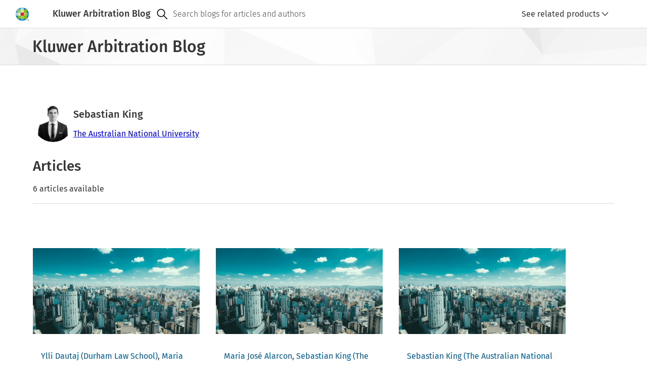

--- FILE ---
content_type: text/html; charset=UTF-8
request_url: https://legalblogs.wolterskluwer.com/arbitration-blog/author/sebastian-king/
body_size: 7473
content:
<!DOCTYPE html>
<html lang="en" dir="ltr" prefix="og: https://ogp.me/ns#">
  <head>
    <meta charset="utf-8" />
<link rel="canonical" href="https://legalblogs.wolterskluwer.com/arbitration-blog/author/sebastian-king/" />
<meta property="og:site_name" content="Kluwer Arbitration Blog" />
<meta property="og:type" content="author" />
<meta property="og:url" content="https://legalblogs.wolterskluwer.com/arbitration-blog/author/sebastian-king/" />
<meta property="og:title" content="Sebastian King" />
<meta property="og:image:type" content="image/webp" />
<meta property="og:image:width" content="800" />
<meta property="og:image:height" content="600" />
<meta name="Generator" content="Drupal 11 (https://www.drupal.org)" />
<meta name="MobileOptimized" content="width" />
<meta name="HandheldFriendly" content="true" />
<meta name="viewport" content="width=device-width, initial-scale=1.0" />
<link rel="icon" href="/arbitration-blog/themes/custom/kli_blogs_theme/favicon.ico" type="image/vnd.microsoft.icon" />

    <title>sebastianking | Kluwer Arbitration Blog</title>
    <link rel="stylesheet" media="all" href="/arbitration-blog/uploads/sites/48/css/css_y_k4gbEHUI-uQI8O2Bp27zbG1WaXl1aSCMaY6P3cKxE.css?delta=0&amp;language=en&amp;theme=kli_blogs_theme&amp;include=eJw1yVkKwCAMRdENiS5JHB5WjI2Y2GH3hdL-XDjcxBMuzzUC2bCUE_dBUBhcSnVv__toGlUfiYt43dDhCnEMZOQWRXcxCMxRcYp7azvnRXgA7MMnqg" />
<link rel="stylesheet" media="all" href="https://cdn.wolterskluwer.io/wk/components-v3-react16/0.0.129/theme-PDS-v3.bundle.css" />
<link rel="stylesheet" media="all" href="https://cdn.wolterskluwer.io/wk/components-v3-react16/0.0.129/all.bundle.css" />
<link rel="stylesheet" media="all" href="https://cdn.wolterskluwer.io/wk/components-react16/2.20.0/forms.css" />
<link rel="stylesheet" media="all" href="https://cdn.wolterskluwer.io/wk/components-react16/2.20.0/wk-footer.css" />
<link rel="stylesheet" media="all" href="https://cdn.wolterskluwer.io/wk/components-react16/2.20.0/breadcrumb.css" />
<link rel="stylesheet" media="all" href="https://cdn.wolterskluwer.io/wk/components-react16/2.20.0/banner.css" />
<link rel="stylesheet" media="all" href="https://cdn.wolterskluwer.io/wk/components-react16/2.20.0/search-suggestions.css" />
<link rel="stylesheet" media="all" href="https://cdn.wolterskluwer.io/wk/components-react16/2.20.0/search-suggestion.css" />
<link rel="stylesheet" media="all" href="https://cdn.wolterskluwer.io/wk/components-react16/2.20.0/search-suggestion-category.css" />
<link rel="stylesheet" media="all" href="https://cdn.wolterskluwer.io/wk/components-react16/2.20.0/action-bar.css" />
<link rel="stylesheet" media="all" href="https://cdn.wolterskluwer.io/wk/components-react16/2.20.0/wk-switch.css" />
<link rel="stylesheet" media="all" href="https://cdn.wolterskluwer.io/wk/components-react16/2.20.0/splitpane.css" />
<link rel="stylesheet" media="all" href="https://cdn.wolterskluwer.io/wk/components-react16/2.20.0/card.css" />
<link rel="stylesheet" media="all" href="https://cdn.wolterskluwer.io/wk/components-react16/2.20.0/tag.css" />
<link rel="stylesheet" media="all" href="/arbitration-blog/uploads/sites/48/css/css_9jQ-XTkCGZ1_p4suiovVNWqH9K630HRWiGWtdyQzTp0.css?delta=15&amp;language=en&amp;theme=kli_blogs_theme&amp;include=eJw1yVkKwCAMRdENiS5JHB5WjI2Y2GH3hdL-XDjcxBMuzzUC2bCUE_dBUBhcSnVv__toGlUfiYt43dDhCnEMZOQWRXcxCMxRcYp7azvnRXgA7MMnqg" />
<link rel="stylesheet" media="print" href="/arbitration-blog/uploads/sites/48/css/css_w3dp1MI0h1lu_ThcoxXAfjQQf3XuaoNgQr9EUMfodHE.css?delta=16&amp;language=en&amp;theme=kli_blogs_theme&amp;include=eJw1yVkKwCAMRdENiS5JHB5WjI2Y2GH3hdL-XDjcxBMuzzUC2bCUE_dBUBhcSnVv__toGlUfiYt43dDhCnEMZOQWRXcxCMxRcYp7azvnRXgA7MMnqg" />
<link rel="stylesheet" media="all" href="/arbitration-blog/uploads/sites/48/css/css__7krgfX34p8KA_eufU25WRHHw_pcMF5WdQk_VSgf7a0.css?delta=17&amp;language=en&amp;theme=kli_blogs_theme&amp;include=eJw1yVkKwCAMRdENiS5JHB5WjI2Y2GH3hdL-XDjcxBMuzzUC2bCUE_dBUBhcSnVv__toGlUfiYt43dDhCnEMZOQWRXcxCMxRcYp7azvnRXgA7MMnqg" />

    <script type="application/json" data-drupal-selector="drupal-settings-json">{"path":{"baseUrl":"\/arbitration-blog\/","pathPrefix":"","currentPath":"user\/5179","currentPathIsAdmin":false,"isFront":false,"currentLanguage":"en"},"pluralDelimiter":"\u0003","suppressDeprecationErrors":true,"gtag":{"tagId":"","consentMode":false,"otherIds":[],"events":[],"additionalConfigInfo":[]},"ajaxPageState":{"libraries":"eJxlyEEOwjAMBdELRfGRIqf9ckMdXNVOW24PghWwGekNrtB2X2nex8aa8WESM1GUYCF55deZb3x9z55WbaWqiZdY0EGiVln_toP3aSk8wibrmyKQ_OGBTpUd6Wg4nd7N3eaheAKQG0AB","theme":"kli_blogs_theme","theme_token":null},"ajaxTrustedUrl":[],"gtm":{"tagId":null,"settings":{"data_layer":"dataLayer","include_classes":false,"allowlist_classes":"","blocklist_classes":"","include_environment":false,"environment_id":"","environment_token":""},"tagIds":["GTM-N262K372"]},"data":{"extlink":{"extTarget":true,"extTargetAppendNewWindowLabel":"(opens in a new window)","extTargetNoOverride":false,"extNofollow":false,"extTitleNoOverride":false,"extNoreferrer":true,"extFollowNoOverride":false,"extClass":"0","extLabel":"(link is external)","extImgClass":false,"extSubdomains":false,"extExclude":"","extInclude":"","extCssExclude":"","extCssInclude":"","extCssExplicit":"","extAlert":false,"extAlertText":"This link will take you to an external web site. We are not responsible for their content.","extHideIcons":false,"mailtoClass":"0","telClass":"0","mailtoLabel":"(link sends email)","telLabel":"(link is a phone number)","extUseFontAwesome":false,"extIconPlacement":"append","extPreventOrphan":false,"extFaLinkClasses":"fa fa-external-link","extFaMailtoClasses":"fa fa-envelope-o","extAdditionalLinkClasses":"","extAdditionalMailtoClasses":"","extAdditionalTelClasses":"","extFaTelClasses":"fa fa-phone","whitelistedDomains":[],"extExcludeNoreferrer":""}},"csp":{"nonce":"X635fL8sRvh5ZRjZY7LPhw"},"user":{"uid":0,"permissionsHash":"f20cff6a32a540d349c67d8c94de945a27c9a29528d4bcc08bf97120c5a2e761"}}</script>
<script src="/arbitration-blog/uploads/sites/48/js/js_7ynBNMtCg9dUvYTmn-4mXy1Gy_t92XXpKs2X9jvaN_g.js?scope=header&amp;delta=0&amp;language=en&amp;theme=kli_blogs_theme&amp;include=eJxlyNEKgCAMQNEfEv2kMWtMczbRCX5-QU_Vy4VzaZnks4S9z4bi6aFjVRYCQw5852uPB673rK5IhijKAyxRpcCiEeW3B2HfEuA03bQ2IaMLhsoz-w"></script>
<script src="/arbitration-blog/modules/contrib/google_tag/js/gtag.js?t3i0j6"></script>
<script src="/arbitration-blog/modules/contrib/google_tag/js/gtm.js?t3i0j6"></script>

  </head>
  <body cg3-theme="PDS-v3">
    <noscript><iframe src="https://www.googletagmanager.com/ns.html?id=GTM-N262K372"
                  height="0" width="0" style="display:none;visibility:hidden"></iframe></noscript>

      <div class="dialog-off-canvas-main-canvas" data-off-canvas-main-canvas>
    
<header data-e2e="cg-banner" class="cg-banner">
	<div class="cg-banner-container ">
    <div class="cg-banner-content">
      <div class="cg-banner-left-content">
        <div class="cg-banner-brand-suite">
          <a href="https://legalblogs.wolterskluwer.com/arbitration-blog/">
            <picture class="cg-banner-brand-logo hide-on-mobile">
              <img src="https://cdn.wolterskluwer.io/wk/jumpstart-v3-assets/0.x.x/logo/wheel-medium.svg"
                   width="26" height="26" alt="Wolters Kluwer Logo">
            </picture>
            <picture class="cg-banner-brand-logo cg3-section-for-mobile-only">
              <img src="https://cdn.wolterskluwer.io/wk/jumpstart-v3-assets/0.x.x/logo/wheel-small.svg"
                   width="24" height="24" alt="Wolters Kluwer Logo">
            </picture>
          </a>
          <span data-e2e="cg-banner-brand-inline" aria-hidden="true" class="cg-banner-brand-inline">
            <span class="cg-banner-brand-parent">Kluwer Arbitration Blog</span>
          </span>
        </div>
      </div>
              <div data-e2e="cg-banner-search-container" class="cg-banner-search-container ">
  <div class="cg-banner-search-placeholder">
    <div class="cg-banner-search">
      <div data-e2e="cg-banner-search-mobile" class="cg-banner-search-mobile">
        <div slot="bannerSearchMobile">
          <div data-e2e="cg-button-field-icon"
               class="cg-button-field cg-button-field-icon cg-button-field-icon-large ">
            <button type="button" id="searchMobile" onclick="openSearchSuggestion()">
							<span class="cg-icon">
									<img
                    src="https://cdn.wolterskluwer.io/wk/jumpstart-v3-assets/0.x.x/icons/functional/open/application/search.svg"
                    alt="search" width="24" height="24" focusable="false">
							</span>
            </button>
          </div>
          <div data-e2e="cg-sr-only" class="cg-sr-only">Open search</div>
          <div data-e2e="cg-search-suggestions-dropdown" class="cg-search-suggestions-dropdown">
            <div data-e2e="cg-fullscreen" class="cg-fullscreen cg-fullscreen-mobile-open ">
              <div data-e2e="cg-menu-wrapper" class="cg-search-suggestions-dropdown-menu-wrapper">
                <div data-e2e="cg-search-suggestions-dropdown-menu-area"
                     class="cg-search-suggestions-dropdown-menu-area">
                  <div data-e2e="cg-field" data-field-inlay-items="2"
                       class="cg-field-extra-large cg-field cg-search-field_cg_unique">
                    <div data-e2e="cg-field-body" class="cg-field-body  cg-search-field">
                      <div data-e2e="cg-input-field-container" class="cg-input-field-container ">
                        <input type="search" id="custom-search-form-input-mobile" aria-labelledby="sr-label-id-001"
                               placeholder="Search blogs for articles and authors" slot="searchSuggestionsInput" value=""
                               aria-autocomplete="list" aria-controls="suggestion-category-1" aria-expanded="true"
                               autocomplete="off" role="combobox">
                        <div data-e2e="cg-field-inlay" class="cg-field-inlay">
                          <div data-e2e="cg-button-field-icon" class="cg-button-field cg-button-field-icon ">
                            <button type="button" data-e2e="cg-search-button" class="cg-field-button" id="search-button-mobile">
															<span class="cg-icon">
																	<img
                                    src="https://cdn.wolterskluwer.io/wk/jumpstart-v3-assets/0.x.x/icons/functional/open/application/search.svg"
                                    alt="search" width="24" height="24" focusable="false">
															</span>
                            </button>
                          </div>
                          <div class="cg-close-button-divider"></div>
                          <div data-e2e="cg-button-field-icon" class="cg-button-field cg-button-field-icon ">
                            <button type="button" data-e2e="cg-close-button" class="cg-field-button cg-close"
                                    onclick="closeSearchSuggestion()">
															<span class="cg-icon">
																	<img
                                    src="https://cdn.wolterskluwer.io/wk/jumpstart-v3-assets/0.x.x/icons/functional/open/application/close.svg"
                                    alt="close" width="16" height="16" focusable="false">
															</span>
                            </button>
                          </div>
                        </div>
                      </div>
                    </div>
                  </div>
                  <div data-e2e="cg-search-suggestions-dropdown-menu" class="cg-search-suggestions-dropdown-menu">
                    <section aria-labelledby="suggestion-category-1-title" data-e2e="cg-search-suggestion-category"
                             class="cg-search-suggestion-category ">
                      <div id="suggestion-category-1-title" class="cg-search-suggestion-category-title">
                        <span slot="categoryTitle">Search suggestion</span>
                      </div>
                    </section>
                  </div>
                </div>
              </div>
            </div>
          </div>
        </div>
      </div>
      <form action="https://legalblogs.wolterskluwer.com/arbitration-blog/search/" method="get" role="search" data-e2e="cg-banner-search">
      <div data-e2e="cg-banner-search-default" class="cg-banner-search-default">
        <div data-e2e="cg-field" data-field-inlay-items="1" class="cg-field-secondary cg-field">
          <div data-e2e="cg-field-body" class="cg-field-body cg-search-field">
            <div data-e2e="cg-input-field-container" class="cg-input-field-container">
              <div class="cg-field-inlay-left">
                <div class="cg-button-field cg-button-field-icon cg-button-field-icon-large">
                  <button type="submit" class="cg-field-button">
                <span class="cg-icon">
                  <img
                    src="https://cdn.wolterskluwer.io/wk/jumpstart-v3-assets/0.x.x/icons/functional/open/application/search.svg"
                    alt="search" width="24" height="24" focusable="false">
                </span>
                  </button>
                </div>
              </div>
              <input type="search" id="custom-search-form-input" name="query"
                     placeholder="Search blogs for articles and authors" value="" autocomplete="off">
            </div>
          </div>
        </div>
      </div>
      </form>
      <div data-e2e="cg-suggestion-box-desktop" class="cg-suggestion-box-desktop hide-on-mobile-and-tablet">
        <div>
          <div data-e2e="cg-sr-only" class="cg-sr-only">Open suggestion box</div>
          <div data-e2e="cg-search-suggestions-dropdown" class="cg-search-suggestions-dropdown">
            <div data-e2e="cg-fullscreen" class="cg-fullscreen cg-fullscreen-mobile-open ">
              <!-- Add "cg-is-open" class to class="cg-search-suggestions-dropdown-menu-wrapper" to open suggestion box -->
              <div data-e2e="cg-menu-wrapper" class="cg-search-suggestions-dropdown-menu-wrapper" id="suggestions-dropdown-desktop">
                <div data-e2e="cg-search-suggestions-dropdown-menu-area"
                     class="cg-search-suggestions-dropdown-menu-area">
                  <div data-e2e="cg-search-suggestions-dropdown-menu" class="cg-search-suggestions-dropdown-menu">
                    <section aria-labelledby="suggestion-category-1-title" data-e2e="cg-search-suggestion-category"
                             class="cg-search-suggestion-category ">
                      <div id="suggestion-category-1-title" class="cg-search-suggestion-category-title">
                        <span slot="categoryTitle">Search suggestion</span>
                      </div>
                    </section>
                  </div>
                </div>
              </div>
            </div>
          </div>
        </div>
      </div>
    </div>
  </div>
</div>
          </div>

    <div data-e2e="cg-banner-right-content" class="cg-banner-right-content">
      <div class="cg-button-field cg-button-field-icon cg-button-field-icon-large cg-more-info-button-mobile">
        <button class="cg-field-button" onclick="openFullscreen()">
			<span class="cg-icon">
					<img src="https://cdn.wolterskluwer.io/wk/jumpstart-v3-assets/0.x.x/icons/functional/filled/application/more.svg"
               width="24" height="24" alt="dots-menu" focusable="false">
			</span>
        </button>
      </div>
      <div class="cg-banner-action-bar-item">
        <div class="cg-dropdown-close-area">
          <div data-e2e="cg-button-field-icon-close" class="cg-button-field cg-button-field-icon cg-button-field-close">
            <button type="button" onclick="closeFullscreen()">
					<span class="cg-icon">
							<img src="https://cdn.wolterskluwer.io/wk/jumpstart-v3-assets/0.x.x/icons/functional/open/application/close.svg"
                   width="16" height="16" alt="close button">
					</span>
            </button>
          </div>
        </div>
        
        <div class="cg-custom-button cg-toggle-button">
	<a id="cg3-dropdown-selector" aria-haspopup="true" aria-expanded="false" onclick="toggleDropdown()">
		<div class="cg-log-in-btn">
			<span class="cg-icon cg-log-in-icon-button">
					<img src="https://cdn.wolterskluwer.io/wk/jumpstart-v3-assets/0.x.x/icons/functional/open/application/login.svg"
						alt="log in button" width="16" height="16">
			</span>
			<span>See related products</span>
		</div>
		<span class="cg-icon">
				<img src="https://cdn.wolterskluwer.io/wk/jumpstart-v3-assets/0.x.x/icons/functional/open/arrow/chevron-down.svg"
					alt="arrow down" width="16" height="16">
		</span>
	</a>
	<div class="cg3-dropdown hidden">
		<div flow-id="dropdown-area" class="cg3-dropdown-area">
			<div class="cg3-dropdown-content-area">
				<ul flow-id="dropdown-list" class="cg3-dropdown-list " aria-labelledby="b">
											<li flow-id="dropdown-list-item" class="cg3-dropdown-list-item">
              <a href="https://www.wolterskluwer.com/en/solutions/kluwerlawinternational/authors" class="no-decoration">
                <div flow-id="dropdown-item-field" class="cg3-dropdown-item-field">
                  <button type="button" class="dropdown-button">Authors</button>
                </div>
              </a>
						</li>
											<li flow-id="dropdown-list-item" class="cg3-dropdown-list-item">
              <a href="https://law-store.wolterskluwer.com/s/category/international/0ZG4R000000GmurWAC" class="no-decoration">
                <div flow-id="dropdown-item-field" class="cg3-dropdown-item-field">
                  <button type="button" class="dropdown-button">Estore</button>
                </div>
              </a>
						</li>
											<li flow-id="dropdown-list-item" class="cg3-dropdown-list-item">
              <a href="http://www.kluwerarbitration.com/" class="no-decoration">
                <div flow-id="dropdown-item-field" class="cg3-dropdown-item-field">
                  <button type="button" class="dropdown-button">Kluwer Arbitration</button>
                </div>
              </a>
						</li>
											<li flow-id="dropdown-list-item" class="cg3-dropdown-list-item">
              <a href="http://www.kluwerlaw.com/" class="no-decoration">
                <div flow-id="dropdown-item-field" class="cg3-dropdown-item-field">
                  <button type="button" class="dropdown-button">Kluwer Law International</button>
                </div>
              </a>
						</li>
									</ul>
			</div>
		</div>
	</div>
</div>

      </div>
    </div>
  </div>
</header>
  <div class="breadcrumb-story1 cg-breadcrumb-master-container-img">
  <div class="cg3-typography">
    <div class="cg3-breadcrumb-title">Kluwer Arbitration Blog</div>
  </div>
</div>


<main>
      <div class="cg3-page-container-large cg3-typography">
  <div data-drupal-messages-fallback class="hidden"></div><div class="cg3-author-card-container-cstm">
  <div class="cg3-info-author-card-container-cstm">
  <div flow-id="avatar-image" class="cg3-avatar-image cg3-avatar-image-extreme-large">
    <img alt="output-onlinejpgtools-8" src="https://legalblogs.wolterskluwer.com/arbitration-blog/uploads/sites/48/styles/thumbnail/public/2020/07/output-onlinejpgtools-scaled.jpg.webp?itok=FIwpttfp" width="2560" height="2560">
  </div>
  <div>
    <h1 class="cg3-section-subtitle cg3-author-card-name-cstm">Sebastian King</h1>
    <div class="cg3-author-card-info-cstm">
                        <a href="https://www.linkedin.com/in/sebastian-king-a67328141/" target="_blank">The Australian National University</a>
                  </div>
      </div>
</div>
<div class="cg3-author-card-info-container-cstm">
  <div id="author-description-container" class="hidden">
    <div id="author-description" class="cg3-author-card-extra-info-cstm" data-full-text="">
    </div>
  </div>
</div>
<div id="read-more-btn" class="cg-author-more-info-btn-cstm hidden">
  <span class="cg3-icon">
    <svg xmlns="http://www.w3.org/2000/svg" xmlns:xlink="http://www.w3.org/1999/xlink" version="1.1" id="Layer_1" x="0px" y="0px" viewBox="0 0 24 24" xml:space="preserve">
      <path d="M21.6,8.5L12,18.6l-9.6-10l1.1-1.2l8.5,8.9l8.5-8.9L21.6,8.5z" />
    </svg>
    <span>Read More</span>
  </span>
</div>
</div>

<div class="cg3-page-title search-results-heading">Articles</div>
<p>6 articles available</p>
<div class="cg3-search-suggestions-separator"></div>
  <div class="cg-card-container-cstm no-skeleton">
      <div class="cg-card-cstm-medium">
      <div data-e2e="cg-card" class="cg-card cg-card-has-not-favorite no-border">
  <div data-e2e="cg-card-content" class="cg-card-content">
    <div data-e2e="cg-card-header-image" class="cg-card-header-image">
      <a href="https://legalblogs.wolterskluwer.com/arbitration-blog/regime-interaction-in-investment-arbitration-an-introduction/">
        <img src="https://legalblogs.wolterskluwer.com/arbitration-blog/themes/custom/kli_blogs_theme/images/search-result-placeholder.jpg" alt="search-result-placeholder.jpg" width="1880" height="1253">
      </a>
    </div>
    <div data-e2e="cg-card-tile" class="cg-card-tile">
      <div data-e2e="cg-authors" class="cg3-authors-cstm">
                                            <a href="https://legalblogs.wolterskluwer.com/arbitration-blog/author/ylli-dautaj/">Ylli Dautaj</a>                <a href="https://www.durham.ac.uk/departments/academic/law/" target="_blank">(Durham Law School)</a>,                           <a href="https://legalblogs.wolterskluwer.com/arbitration-blog/author/maria-jose-alarcon/">Maria José Alarcon</a>,                           <a href="https://legalblogs.wolterskluwer.com/arbitration-blog/author/sebastian-king/">Sebastian King</a>                <a href="https://www.linkedin.com/in/sebastian-king-a67328141/" target="_blank">(The Australian National University)</a>                      </div>
      <div data-e2e="cg-card-tile-title" class="cg-card-tile-title">
        <a href="https://legalblogs.wolterskluwer.com/arbitration-blog/regime-interaction-in-investment-arbitration-an-introduction/">
          <div class="cg3-section-title cg3-card-title-cstm">Regime Interaction in Investment Arbitration: An Introduction</div>
        </a>
      </div>
      <div class="cg3-article-date-cstm">January 10, 2022</div>
    </div>
    <div data-e2e="cg-card-body" class="cg-card-body hide-on-mobile"><p>Debates about the fragmentation of international law and the sometimes conflicting relationship between a state’s and investor’s obligations under international investment law (“IIL”), on the one…</p>
    </div>
    <footer data-e2e="cg-card-footer" role="toolbar" class="cg-card-footer">
      <nav data-e2e="cg-button-group" class="cg-button-group ">
        <ul class="cg-button-group-items cg-is-left-aligned">
          <li class="cg-button-group-item">
            <div class="cg-more-info-btn-cstm">
              <span class="cg3-icon hide-on-mobile">
                <a href="https://legalblogs.wolterskluwer.com/arbitration-blog/regime-interaction-in-investment-arbitration-an-introduction/">Read more
                  <svg xmlns="http://www.w3.org/2000/svg" xmlns:xlink="http://www.w3.org/1999/xlink" version="1.1" id="Layer_1" x="0px" y="0px" viewBox="0 0 24 24" xml:space="preserve">
                    <path d="M0.8,11.2h19.4l-6.9-6.9l1.1-1.1l8.8,8.8l-8.8,8.8l-1.1-1.1l6.9-6.9H0.8V11.2z"></path>
                  </svg>
                </a>
              </span>
            </div>
          </li>
        </ul>
      </nav>
    </footer>
  </div>
</div>

    </div>
      <div class="cg-card-cstm-medium">
      <div data-e2e="cg-card" class="cg-card cg-card-has-not-favorite no-border">
  <div data-e2e="cg-card-content" class="cg-card-content">
    <div data-e2e="cg-card-header-image" class="cg-card-header-image">
      <a href="https://legalblogs.wolterskluwer.com/arbitration-blog/2021-in-review-from-fragmentation-to-harmonization-through-investment-treaty-arbitration-ita-reform/">
        <img src="https://legalblogs.wolterskluwer.com/arbitration-blog/themes/custom/kli_blogs_theme/images/search-result-placeholder.jpg" alt="search-result-placeholder.jpg" width="1880" height="1253">
      </a>
    </div>
    <div data-e2e="cg-card-tile" class="cg-card-tile">
      <div data-e2e="cg-authors" class="cg3-authors-cstm">
                                            <a href="https://legalblogs.wolterskluwer.com/arbitration-blog/author/maria-jose-alarcon/">Maria José Alarcon</a>,                           <a href="https://legalblogs.wolterskluwer.com/arbitration-blog/author/sebastian-king/">Sebastian King</a>                <a href="https://www.linkedin.com/in/sebastian-king-a67328141/" target="_blank">(The Australian National University)</a>                      </div>
      <div data-e2e="cg-card-tile-title" class="cg-card-tile-title">
        <a href="https://legalblogs.wolterskluwer.com/arbitration-blog/2021-in-review-from-fragmentation-to-harmonization-through-investment-treaty-arbitration-ita-reform/">
          <div class="cg3-section-title cg3-card-title-cstm">2021 in Review: From Fragmentation to Harmonization through Investment Treaty Arbitration (ITA) Reform</div>
        </a>
      </div>
      <div class="cg3-article-date-cstm">January 5, 2022</div>
    </div>
    <div data-e2e="cg-card-body" class="cg-card-body hide-on-mobile"><p>The year 2021 has been perhaps the most controversial year for investment arbitration. From the profound structural reform work with respect to the ICSID and UNCITRAL rules, through the complete ban…</p>
    </div>
    <footer data-e2e="cg-card-footer" role="toolbar" class="cg-card-footer">
      <nav data-e2e="cg-button-group" class="cg-button-group ">
        <ul class="cg-button-group-items cg-is-left-aligned">
          <li class="cg-button-group-item">
            <div class="cg-more-info-btn-cstm">
              <span class="cg3-icon hide-on-mobile">
                <a href="https://legalblogs.wolterskluwer.com/arbitration-blog/2021-in-review-from-fragmentation-to-harmonization-through-investment-treaty-arbitration-ita-reform/">Read more
                  <svg xmlns="http://www.w3.org/2000/svg" xmlns:xlink="http://www.w3.org/1999/xlink" version="1.1" id="Layer_1" x="0px" y="0px" viewBox="0 0 24 24" xml:space="preserve">
                    <path d="M0.8,11.2h19.4l-6.9-6.9l1.1-1.1l8.8,8.8l-8.8,8.8l-1.1-1.1l6.9-6.9H0.8V11.2z"></path>
                  </svg>
                </a>
              </span>
            </div>
          </li>
        </ul>
      </nav>
    </footer>
  </div>
</div>

    </div>
      <div class="cg-card-cstm-medium">
      <div data-e2e="cg-card" class="cg-card cg-card-has-not-favorite no-border">
  <div data-e2e="cg-card-content" class="cg-card-content">
    <div data-e2e="cg-card-header-image" class="cg-card-header-image">
      <a href="https://legalblogs.wolterskluwer.com/arbitration-blog/australian-arbitration-week-recap-functus-officio-in-arbitration/">
        <img src="https://legalblogs.wolterskluwer.com/arbitration-blog/themes/custom/kli_blogs_theme/images/search-result-placeholder.jpg" alt="search-result-placeholder.jpg" width="1880" height="1253">
      </a>
    </div>
    <div data-e2e="cg-card-tile" class="cg-card-tile">
      <div data-e2e="cg-authors" class="cg3-authors-cstm">
                                            <a href="https://legalblogs.wolterskluwer.com/arbitration-blog/author/sebastian-king/">Sebastian King</a>                <a href="https://www.linkedin.com/in/sebastian-king-a67328141/" target="_blank">(The Australian National University)</a>                      </div>
      <div data-e2e="cg-card-tile-title" class="cg-card-tile-title">
        <a href="https://legalblogs.wolterskluwer.com/arbitration-blog/australian-arbitration-week-recap-functus-officio-in-arbitration/">
          <div class="cg3-section-title cg3-card-title-cstm">Australian Arbitration Week Recap: Functus Officio in Arbitration</div>
        </a>
      </div>
      <div class="cg3-article-date-cstm">October 31, 2021</div>
    </div>
    <div data-e2e="cg-card-body" class="cg-card-body hide-on-mobile"><p>On the final day of ACICA&#039;s Australian Arbitration Week 2021, Level Twenty Seven Chambers presented a seminar on “Functus Officio in Arbitration”. The theme of the seminar was judicial intervention…</p>
    </div>
    <footer data-e2e="cg-card-footer" role="toolbar" class="cg-card-footer">
      <nav data-e2e="cg-button-group" class="cg-button-group ">
        <ul class="cg-button-group-items cg-is-left-aligned">
          <li class="cg-button-group-item">
            <div class="cg-more-info-btn-cstm">
              <span class="cg3-icon hide-on-mobile">
                <a href="https://legalblogs.wolterskluwer.com/arbitration-blog/australian-arbitration-week-recap-functus-officio-in-arbitration/">Read more
                  <svg xmlns="http://www.w3.org/2000/svg" xmlns:xlink="http://www.w3.org/1999/xlink" version="1.1" id="Layer_1" x="0px" y="0px" viewBox="0 0 24 24" xml:space="preserve">
                    <path d="M0.8,11.2h19.4l-6.9-6.9l1.1-1.1l8.8,8.8l-8.8,8.8l-1.1-1.1l6.9-6.9H0.8V11.2z"></path>
                  </svg>
                </a>
              </span>
            </div>
          </li>
        </ul>
      </nav>
    </footer>
  </div>
</div>

    </div>
      <div class="cg-card-cstm-medium">
      <div data-e2e="cg-card" class="cg-card cg-card-has-not-favorite no-border">
  <div data-e2e="cg-card-content" class="cg-card-content">
    <div data-e2e="cg-card-header-image" class="cg-card-header-image">
      <a href="https://legalblogs.wolterskluwer.com/arbitration-blog/2020-in-review-institutional-trends-in-investor-state-dispute-settlement/">
        <img src="https://legalblogs.wolterskluwer.com/arbitration-blog/themes/custom/kli_blogs_theme/images/search-result-placeholder.jpg" alt="search-result-placeholder.jpg" width="1880" height="1253">
      </a>
    </div>
    <div data-e2e="cg-card-tile" class="cg-card-tile">
      <div data-e2e="cg-authors" class="cg3-authors-cstm">
                                            <a href="https://legalblogs.wolterskluwer.com/arbitration-blog/author/sebastian-king/">Sebastian King</a>                <a href="https://www.linkedin.com/in/sebastian-king-a67328141/" target="_blank">(The Australian National University)</a>                      </div>
      <div data-e2e="cg-card-tile-title" class="cg-card-tile-title">
        <a href="https://legalblogs.wolterskluwer.com/arbitration-blog/2020-in-review-institutional-trends-in-investor-state-dispute-settlement/">
          <div class="cg3-section-title cg3-card-title-cstm">2020 in Review: Institutional Trends in Investor-State Dispute Settlement</div>
        </a>
      </div>
      <div class="cg3-article-date-cstm">December 27, 2020</div>
    </div>
    <div data-e2e="cg-card-body" class="cg-card-body hide-on-mobile"><p>In 2019, we were wondering whether winter had come to Investor-State Dispute Settlement (ISDS), bringing with it a decline in the negotiation and conclusion of bilateral investment treaties. Looking…</p>
    </div>
    <footer data-e2e="cg-card-footer" role="toolbar" class="cg-card-footer">
      <nav data-e2e="cg-button-group" class="cg-button-group ">
        <ul class="cg-button-group-items cg-is-left-aligned">
          <li class="cg-button-group-item">
            <div class="cg-more-info-btn-cstm">
              <span class="cg3-icon hide-on-mobile">
                <a href="https://legalblogs.wolterskluwer.com/arbitration-blog/2020-in-review-institutional-trends-in-investor-state-dispute-settlement/">Read more
                  <svg xmlns="http://www.w3.org/2000/svg" xmlns:xlink="http://www.w3.org/1999/xlink" version="1.1" id="Layer_1" x="0px" y="0px" viewBox="0 0 24 24" xml:space="preserve">
                    <path d="M0.8,11.2h19.4l-6.9-6.9l1.1-1.1l8.8,8.8l-8.8,8.8l-1.1-1.1l6.9-6.9H0.8V11.2z"></path>
                  </svg>
                </a>
              </span>
            </div>
          </li>
        </ul>
      </nav>
    </footer>
  </div>
</div>

    </div>
      <div class="cg-card-cstm-medium">
      <div data-e2e="cg-card" class="cg-card cg-card-has-not-favorite no-border">
  <div data-e2e="cg-card-content" class="cg-card-content">
    <div data-e2e="cg-card-header-image" class="cg-card-header-image">
      <a href="https://legalblogs.wolterskluwer.com/arbitration-blog/incentivising-commercial-space-activities-through-international-investment-arbitration/">
        <img src="https://legalblogs.wolterskluwer.com/arbitration-blog/themes/custom/kli_blogs_theme/images/search-result-placeholder.jpg" alt="search-result-placeholder.jpg" width="1880" height="1253">
      </a>
    </div>
    <div data-e2e="cg-card-tile" class="cg-card-tile">
      <div data-e2e="cg-authors" class="cg3-authors-cstm">
                                            <a href="https://legalblogs.wolterskluwer.com/arbitration-blog/author/sebastian-king/">Sebastian King</a>                <a href="https://www.linkedin.com/in/sebastian-king-a67328141/" target="_blank">(The Australian National University)</a>                      </div>
      <div data-e2e="cg-card-tile-title" class="cg-card-tile-title">
        <a href="https://legalblogs.wolterskluwer.com/arbitration-blog/incentivising-commercial-space-activities-through-international-investment-arbitration/">
          <div class="cg3-section-title cg3-card-title-cstm">Incentivising Commercial Space Activities through International Investment Arbitration</div>
        </a>
      </div>
      <div class="cg3-article-date-cstm">October 31, 2020</div>
    </div>
    <div data-e2e="cg-card-body" class="cg-card-body hide-on-mobile"><p>Ever looked up at the night sky and wondered…what is the regulatory and dispute settlement regime that governs commercial activities out there? Well, it might be about time you did. This post…</p>
    </div>
    <footer data-e2e="cg-card-footer" role="toolbar" class="cg-card-footer">
      <nav data-e2e="cg-button-group" class="cg-button-group ">
        <ul class="cg-button-group-items cg-is-left-aligned">
          <li class="cg-button-group-item">
            <div class="cg-more-info-btn-cstm">
              <span class="cg3-icon hide-on-mobile">
                <a href="https://legalblogs.wolterskluwer.com/arbitration-blog/incentivising-commercial-space-activities-through-international-investment-arbitration/">Read more
                  <svg xmlns="http://www.w3.org/2000/svg" xmlns:xlink="http://www.w3.org/1999/xlink" version="1.1" id="Layer_1" x="0px" y="0px" viewBox="0 0 24 24" xml:space="preserve">
                    <path d="M0.8,11.2h19.4l-6.9-6.9l1.1-1.1l8.8,8.8l-8.8,8.8l-1.1-1.1l6.9-6.9H0.8V11.2z"></path>
                  </svg>
                </a>
              </span>
            </div>
          </li>
        </ul>
      </nav>
    </footer>
  </div>
</div>

    </div>
      <div class="cg-card-cstm-medium">
      <div data-e2e="cg-card" class="cg-card cg-card-has-not-favorite no-border">
  <div data-e2e="cg-card-content" class="cg-card-content">
    <div data-e2e="cg-card-header-image" class="cg-card-header-image">
      <a href="https://legalblogs.wolterskluwer.com/arbitration-blog/australian-arbitration-week-recap-re-assessing-australias-bilateral-investment-treaty-practices/">
        <img src="https://legalblogs.wolterskluwer.com/arbitration-blog/themes/custom/kli_blogs_theme/images/search-result-placeholder.jpg" alt="search-result-placeholder.jpg" width="1880" height="1253">
      </a>
    </div>
    <div data-e2e="cg-card-tile" class="cg-card-tile">
      <div data-e2e="cg-authors" class="cg3-authors-cstm">
                                            <a href="https://legalblogs.wolterskluwer.com/arbitration-blog/author/nick-papadimos/">Nick Papadimos</a>,                           <a href="https://legalblogs.wolterskluwer.com/arbitration-blog/author/sebastian-king/">Sebastian King</a>                <a href="https://www.linkedin.com/in/sebastian-king-a67328141/" target="_blank">(The Australian National University)</a>                      </div>
      <div data-e2e="cg-card-tile-title" class="cg-card-tile-title">
        <a href="https://legalblogs.wolterskluwer.com/arbitration-blog/australian-arbitration-week-recap-re-assessing-australias-bilateral-investment-treaty-practices/">
          <div class="cg3-section-title cg3-card-title-cstm">Australian Arbitration Week Recap: Re-assessing Australia’s Bilateral Investment Treaty Practices</div>
        </a>
      </div>
      <div class="cg3-article-date-cstm">October 29, 2020</div>
    </div>
    <div data-e2e="cg-card-body" class="cg-card-body hide-on-mobile"><p>On 14 October 2020, Professor Zachary Douglas QC delivered the 19th annual Clayton Utz and University of Sydney International Arbitration Lecture as part of Australian Arbitration Week. This year’s…</p>
    </div>
    <footer data-e2e="cg-card-footer" role="toolbar" class="cg-card-footer">
      <nav data-e2e="cg-button-group" class="cg-button-group ">
        <ul class="cg-button-group-items cg-is-left-aligned">
          <li class="cg-button-group-item">
            <div class="cg-more-info-btn-cstm">
              <span class="cg3-icon hide-on-mobile">
                <a href="https://legalblogs.wolterskluwer.com/arbitration-blog/australian-arbitration-week-recap-re-assessing-australias-bilateral-investment-treaty-practices/">Read more
                  <svg xmlns="http://www.w3.org/2000/svg" xmlns:xlink="http://www.w3.org/1999/xlink" version="1.1" id="Layer_1" x="0px" y="0px" viewBox="0 0 24 24" xml:space="preserve">
                    <path d="M0.8,11.2h19.4l-6.9-6.9l1.1-1.1l8.8,8.8l-8.8,8.8l-1.1-1.1l6.9-6.9H0.8V11.2z"></path>
                  </svg>
                </a>
              </span>
            </div>
          </li>
        </ul>
      </nav>
    </footer>
  </div>
</div>

    </div>
  </div>

<div class="cg-card-container-cstm container-skeleton" style="display: none">
      <div class="cg-card-cstm-medium">
      <div data-e2e="cg-card" class="cg-card cg-card-has-not-favorite no-border">
        <div data-e2e="cg-card-content" class="cg-card-content">
          <div class="skeleton skeleton-img"></div>
          <div class="skeleton skeleton-line"></div>
          <div class="skeleton skeleton-line"></div>
          <div class="skeleton skeleton-line"></div>
          <div class="skeleton skeleton-line"></div>
          <div class="skeleton skeleton-line"></div>
          <div class="skeleton skeleton-line"></div>
          <div class="skeleton skeleton-line"></div>
          <div class="skeleton skeleton-line"></div>
          <div class="skeleton skeleton-line"></div>
          <div class="skeleton skeleton-line"></div>
          <div class="skeleton skeleton-line"></div>
          <div class="skeleton skeleton-line"></div>
        </div>
      </div>
    </div>
      <div class="cg-card-cstm-medium">
      <div data-e2e="cg-card" class="cg-card cg-card-has-not-favorite no-border">
        <div data-e2e="cg-card-content" class="cg-card-content">
          <div class="skeleton skeleton-img"></div>
          <div class="skeleton skeleton-line"></div>
          <div class="skeleton skeleton-line"></div>
          <div class="skeleton skeleton-line"></div>
          <div class="skeleton skeleton-line"></div>
          <div class="skeleton skeleton-line"></div>
          <div class="skeleton skeleton-line"></div>
          <div class="skeleton skeleton-line"></div>
          <div class="skeleton skeleton-line"></div>
          <div class="skeleton skeleton-line"></div>
          <div class="skeleton skeleton-line"></div>
          <div class="skeleton skeleton-line"></div>
          <div class="skeleton skeleton-line"></div>
        </div>
      </div>
    </div>
      <div class="cg-card-cstm-medium">
      <div data-e2e="cg-card" class="cg-card cg-card-has-not-favorite no-border">
        <div data-e2e="cg-card-content" class="cg-card-content">
          <div class="skeleton skeleton-img"></div>
          <div class="skeleton skeleton-line"></div>
          <div class="skeleton skeleton-line"></div>
          <div class="skeleton skeleton-line"></div>
          <div class="skeleton skeleton-line"></div>
          <div class="skeleton skeleton-line"></div>
          <div class="skeleton skeleton-line"></div>
          <div class="skeleton skeleton-line"></div>
          <div class="skeleton skeleton-line"></div>
          <div class="skeleton skeleton-line"></div>
          <div class="skeleton skeleton-line"></div>
          <div class="skeleton skeleton-line"></div>
          <div class="skeleton skeleton-line"></div>
        </div>
      </div>
    </div>
      <div class="cg-card-cstm-medium">
      <div data-e2e="cg-card" class="cg-card cg-card-has-not-favorite no-border">
        <div data-e2e="cg-card-content" class="cg-card-content">
          <div class="skeleton skeleton-img"></div>
          <div class="skeleton skeleton-line"></div>
          <div class="skeleton skeleton-line"></div>
          <div class="skeleton skeleton-line"></div>
          <div class="skeleton skeleton-line"></div>
          <div class="skeleton skeleton-line"></div>
          <div class="skeleton skeleton-line"></div>
          <div class="skeleton skeleton-line"></div>
          <div class="skeleton skeleton-line"></div>
          <div class="skeleton skeleton-line"></div>
          <div class="skeleton skeleton-line"></div>
          <div class="skeleton skeleton-line"></div>
          <div class="skeleton skeleton-line"></div>
        </div>
      </div>
    </div>
      <div class="cg-card-cstm-medium">
      <div data-e2e="cg-card" class="cg-card cg-card-has-not-favorite no-border">
        <div data-e2e="cg-card-content" class="cg-card-content">
          <div class="skeleton skeleton-img"></div>
          <div class="skeleton skeleton-line"></div>
          <div class="skeleton skeleton-line"></div>
          <div class="skeleton skeleton-line"></div>
          <div class="skeleton skeleton-line"></div>
          <div class="skeleton skeleton-line"></div>
          <div class="skeleton skeleton-line"></div>
          <div class="skeleton skeleton-line"></div>
          <div class="skeleton skeleton-line"></div>
          <div class="skeleton skeleton-line"></div>
          <div class="skeleton skeleton-line"></div>
          <div class="skeleton skeleton-line"></div>
          <div class="skeleton skeleton-line"></div>
        </div>
      </div>
    </div>
      <div class="cg-card-cstm-medium">
      <div data-e2e="cg-card" class="cg-card cg-card-has-not-favorite no-border">
        <div data-e2e="cg-card-content" class="cg-card-content">
          <div class="skeleton skeleton-img"></div>
          <div class="skeleton skeleton-line"></div>
          <div class="skeleton skeleton-line"></div>
          <div class="skeleton skeleton-line"></div>
          <div class="skeleton skeleton-line"></div>
          <div class="skeleton skeleton-line"></div>
          <div class="skeleton skeleton-line"></div>
          <div class="skeleton skeleton-line"></div>
          <div class="skeleton skeleton-line"></div>
          <div class="skeleton skeleton-line"></div>
          <div class="skeleton skeleton-line"></div>
          <div class="skeleton skeleton-line"></div>
          <div class="skeleton skeleton-line"></div>
        </div>
      </div>
    </div>
      <div class="cg-card-cstm-medium">
      <div data-e2e="cg-card" class="cg-card cg-card-has-not-favorite no-border">
        <div data-e2e="cg-card-content" class="cg-card-content">
          <div class="skeleton skeleton-img"></div>
          <div class="skeleton skeleton-line"></div>
          <div class="skeleton skeleton-line"></div>
          <div class="skeleton skeleton-line"></div>
          <div class="skeleton skeleton-line"></div>
          <div class="skeleton skeleton-line"></div>
          <div class="skeleton skeleton-line"></div>
          <div class="skeleton skeleton-line"></div>
          <div class="skeleton skeleton-line"></div>
          <div class="skeleton skeleton-line"></div>
          <div class="skeleton skeleton-line"></div>
          <div class="skeleton skeleton-line"></div>
          <div class="skeleton skeleton-line"></div>
        </div>
      </div>
    </div>
      <div class="cg-card-cstm-medium">
      <div data-e2e="cg-card" class="cg-card cg-card-has-not-favorite no-border">
        <div data-e2e="cg-card-content" class="cg-card-content">
          <div class="skeleton skeleton-img"></div>
          <div class="skeleton skeleton-line"></div>
          <div class="skeleton skeleton-line"></div>
          <div class="skeleton skeleton-line"></div>
          <div class="skeleton skeleton-line"></div>
          <div class="skeleton skeleton-line"></div>
          <div class="skeleton skeleton-line"></div>
          <div class="skeleton skeleton-line"></div>
          <div class="skeleton skeleton-line"></div>
          <div class="skeleton skeleton-line"></div>
          <div class="skeleton skeleton-line"></div>
          <div class="skeleton skeleton-line"></div>
          <div class="skeleton skeleton-line"></div>
        </div>
      </div>
    </div>
      <div class="cg-card-cstm-medium">
      <div data-e2e="cg-card" class="cg-card cg-card-has-not-favorite no-border">
        <div data-e2e="cg-card-content" class="cg-card-content">
          <div class="skeleton skeleton-img"></div>
          <div class="skeleton skeleton-line"></div>
          <div class="skeleton skeleton-line"></div>
          <div class="skeleton skeleton-line"></div>
          <div class="skeleton skeleton-line"></div>
          <div class="skeleton skeleton-line"></div>
          <div class="skeleton skeleton-line"></div>
          <div class="skeleton skeleton-line"></div>
          <div class="skeleton skeleton-line"></div>
          <div class="skeleton skeleton-line"></div>
          <div class="skeleton skeleton-line"></div>
          <div class="skeleton skeleton-line"></div>
          <div class="skeleton skeleton-line"></div>
        </div>
      </div>
    </div>
  </div>






</div>
    <div id="scrollToTopButton" class="cg-button-field cg-button-field-icon">
	<button type="button" onclick="scrollOnTop()">
		<span class="cg3-icon">
			<svg xmlns="http://www.w3.org/2000/svg" xmlns:xlink="http://www.w3.org/1999/xlink" version="1.1"
						id="Layer_1" x="0px" y="0px" viewBox="0 0 24 24" xml:space="preserve">
					<path d="M20.8,9.6L12,0.8L3.2,9.6l1.1,1.1l6.9-6.9v19.3h1.6V3.9l6.9,6.9L20.8,9.6z" />
			</svg>
		</span>
	</button>
</div></main>

<footer data-e2e="cg-footer" class="cg-footer">
      
  <div data-e2e="cg-footer-container" class="cg-footer-container">
    <div class="cg-footer-container-body cg-footer-container-research cg-footer-container-row ">
      <ul data-e2e="cg-footer-navigation" class="cg-footer-navigation cg-footer-navigation-info-l cg-footer-navigation-row ">
                  <li data-e2e="cg-footer-item" class="cg-footer-item">
            <a data-e2e="cg-footer-navigation-link" href="https://staging.legalblogs.wolterskluwer.com/arbitration-blog/about-us/" rel="noopener noreferrer" target="_blank">About Kluwer Arbitration Blog</a>
          </li>
                  <li data-e2e="cg-footer-item" class="cg-footer-item">
            <a data-e2e="cg-footer-navigation-link" href="https://staging.legalblogs.wolterskluwer.com/arbitration-blog/contact-us/" rel="noopener noreferrer" target="_blank">Contact Us</a>
          </li>
              </ul>
      <div class="cg-footer-right-content">
        <ul data-e2e="cg-footer-social-list" class="cg-footer-social-list cg-footer-item-social cg-footer-social-list-row ">
                      <li data-e2e="cg-social-item" class="cg-social-item">
              <a href="https://www.linkedin.com/showcase/74997992/" rel="noopener noreferrer" target="_blank" class="cg-social-link cg-social-link-research ">
              <span class="cg-icon">
                  <img src="https://upload.wikimedia.org/wikipedia/commons/c/ca/LinkedIn_logo_initials.png" alt="Wolters Kluwer: International Arbitration &amp; Mediation" width="16" height="16">
              </span>
                <div data-e2e="cg-sr-only" class="cg-sr-only">Wolters Kluwer: International Arbitration &amp; Mediation</div>
              </a>
            </li>
                      <li data-e2e="cg-social-item" class="cg-social-item">
              <a href="https://x.com/wolters_kluwer" rel="noopener noreferrer" target="_blank" class="cg-social-link cg-social-link-research ">
              <span class="cg-icon">
                  <img src="https://upload.wikimedia.org/wikipedia/commons/5/53/X_logo_2023_original.svg" alt="Wolters Kluwer on X" width="16" height="16">
              </span>
                <div data-e2e="cg-sr-only" class="cg-sr-only">X</div>
              </a>
            </li>
                      <li data-e2e="cg-social-item" class="cg-social-item">
              <a href="https://www.youtube.com/user/WoltersKluwerComms" rel="noopener noreferrer" target="_blank" class="cg-social-link cg-social-link-research ">
              <span class="cg-icon">
                  <img src="https://encrypted-tbn0.gstatic.com/images?q=tbn:ANd9GcQoiMtJG_PC4lsb3-GZAiTZkUXAm3VlkJC1Ag&amp;s" alt="KLI YouTube" width="16" height="16">
              </span>
                <div data-e2e="cg-sr-only" class="cg-sr-only">YouTube</div>
              </a>
            </li>
                  </ul>
      </div>
    </div>
    <div class="cg-footer-line-separator"></div>
  </div>

  
		
	<div data-e2e="cg-footer-container" class="cg-footer-container">
    <div class="cg-footer-container-body cg-footer-container-research cg-footer-container-row ">
      <ul data-e2e="cg-footer-navigation" class="cg-footer-navigation cg-footer-navigation-info-l cg-footer-navigation-row ">
				        <li data-e2e="cg-footer-item" class="cg-footer-item">
					<a data-e2e="cg-footer-navigation-link" href="/arbitration-blog/editorial-policy-guidelines/" rel="noopener noreferrer" target="_self">Editorial Policy &amp; Guidelines</a>
				</li>
				        <li data-e2e="cg-footer-item" class="cg-footer-item">
					<a data-e2e="cg-footer-navigation-link" href="/arbitration-blog/privacy-policy/" rel="noopener noreferrer" target="_self">Privacy Policy and Use of Cookies</a>
				</li>
				        <li data-e2e="cg-footer-item" class="cg-footer-item">
					<a data-e2e="cg-footer-navigation-link" href="/arbitration-blog/user-agreement-and-disclaimer/" rel="noopener noreferrer" target="_self">User Agreement and Disclaimer</a>
				</li>
				      </ul>
      <div class="cg-footer-right-content">
        <ul data-e2e="cg-footer-social-list" class="cg-footer-social-list cg-footer-item-social cg-footer-social-list-row ">
					          <div class="cg-footer-line-separator"></div>
        </ul>
        <p data-e2e="cg-footer-copyright" class="cg-footer-copyright-wrapper cg-footer-copyright-info cg-footer-copyright-from-m cg-footer-copyright-row ">
          ©2025 Wolters Kluwer N.V. and/or its subsidiaries. All rights reserved.</p>
      </div>
    </div>
  </div>

</footer>




  </div>

    <script src="/arbitration-blog/uploads/sites/48/js/js_vdXKb7eboSZ7DGvDpDSyss7bXq5v4MUReiXvUUMNUQ0.js?scope=footer&amp;delta=0&amp;language=en&amp;theme=kli_blogs_theme&amp;include=eJxlyNEKgCAMQNEfEv2kMWtMczbRCX5-QU_Vy4VzaZnks4S9z4bi6aFjVRYCQw5852uPB673rK5IhijKAyxRpcCiEeW3B2HfEuA03bQ2IaMLhsoz-w"></script>
<script src="https://cdnjs.cloudflare.com/ajax/libs/jspdf/2.4.0/jspdf.umd.min.js"></script>
<script src="https://cdnjs.cloudflare.com/ajax/libs/html2canvas/1.4.1/html2canvas.min.js"></script>
<script src="/arbitration-blog/uploads/sites/48/js/js_PKQZ3_1t2_3fBFH-H3bZwptVaAUQY6r9L288jv8xBIU.js?scope=footer&amp;delta=3&amp;language=en&amp;theme=kli_blogs_theme&amp;include=eJxlyNEKgCAMQNEfEv2kMWtMczbRCX5-QU_Vy4VzaZnks4S9z4bi6aFjVRYCQw5852uPB673rK5IhijKAyxRpcCiEeW3B2HfEuA03bQ2IaMLhsoz-w"></script>

  <script defer src="https://static.cloudflareinsights.com/beacon.min.js/vcd15cbe7772f49c399c6a5babf22c1241717689176015" integrity="sha512-ZpsOmlRQV6y907TI0dKBHq9Md29nnaEIPlkf84rnaERnq6zvWvPUqr2ft8M1aS28oN72PdrCzSjY4U6VaAw1EQ==" data-cf-beacon='{"version":"2024.11.0","token":"bb87cfd4527a4701b60aea9aede3565f","r":1,"server_timing":{"name":{"cfCacheStatus":true,"cfEdge":true,"cfExtPri":true,"cfL4":true,"cfOrigin":true,"cfSpeedBrain":true},"location_startswith":null}}' crossorigin="anonymous"></script>
</body>
</html>


--- FILE ---
content_type: text/css; charset=UTF-8
request_url: https://cdn.wolterskluwer.io/wk/components-react16/2.20.0/search-suggestion-category.css
body_size: 270
content:
.cg-search-suggestion-category .cg-search-suggestion-category-title{font-size:.75rem;font-weight:500;letter-spacing:.0625rem;line-height:1.3333333333;text-transform:uppercase;margin:1rem 1rem .25rem}.cg-search-suggestion-category.cg-search-suggestion-category-small .cg-search-suggestion-category-title{margin:1rem .5rem .25rem}.cg-search-suggestion-category .cg-search-suggestions-list{list-style:none;margin:0;padding:0}


--- FILE ---
content_type: text/css
request_url: https://legalblogs.wolterskluwer.com/arbitration-blog/uploads/sites/48/css/css_w3dp1MI0h1lu_ThcoxXAfjQQf3XuaoNgQr9EUMfodHE.css?delta=16&language=en&theme=kli_blogs_theme&include=eJw1yVkKwCAMRdENiS5JHB5WjI2Y2GH3hdL-XDjcxBMuzzUC2bCUE_dBUBhcSnVv__toGlUfiYt43dDhCnEMZOQWRXcxCMxRcYp7azvnRXgA7MMnqg
body_size: -140
content:
/* @license GPL-2.0-or-later https://www.drupal.org/licensing/faq */
@media print{footer,.breadcrumb-story1,.cg3-notification,.cg3-responsive-list,.cg-action-bar,.cg3-article-title-cstm,.cg3-article-comment-subtitle-cstm,.cg3-article-form-cstm,.cg3-banner-container-cstm,.cg3-article-card-info-cstm,.cg3-right-panel-cstm,.cg-banner-right-content,.cg-banner-search-container,.cg-banner-search-mobile,.cg3-you-may-also-like-cstm,#searchMobile{display:none;}.content{width:100%;}.cg-banner .cg-banner-container{border-bottom:none;padding-top:16px;}body{font-size:12pt;line-height:1.5;}}


--- FILE ---
content_type: image/svg+xml; charset=UTF-8
request_url: https://cdn.wolterskluwer.io/wk/jumpstart-v3-assets/0.x.x/icons/functional/open/application/close.svg
body_size: 289
content:
<?xml version="1.0" encoding="utf-8"?>
<!-- Generator: Adobe Illustrator 22.1.0, SVG Export Plug-In . SVG Version: 6.00 Build 0)  -->
<svg version="1.1" id="Layer_1" xmlns="http://www.w3.org/2000/svg" xmlns:xlink="http://www.w3.org/1999/xlink" x="0px" y="0px"
	 viewBox="0 0 24 24" xml:space="preserve">
<path d="M20.8,4.3l-1.1-1.1L12,10.9L4.3,3.2L3.2,4.3l7.7,7.7l-7.7,7.7l1.1,1.1l7.7-7.7l7.7,7.7l1.1-1.1L13.1,12L20.8,4.3z"/>
</svg>